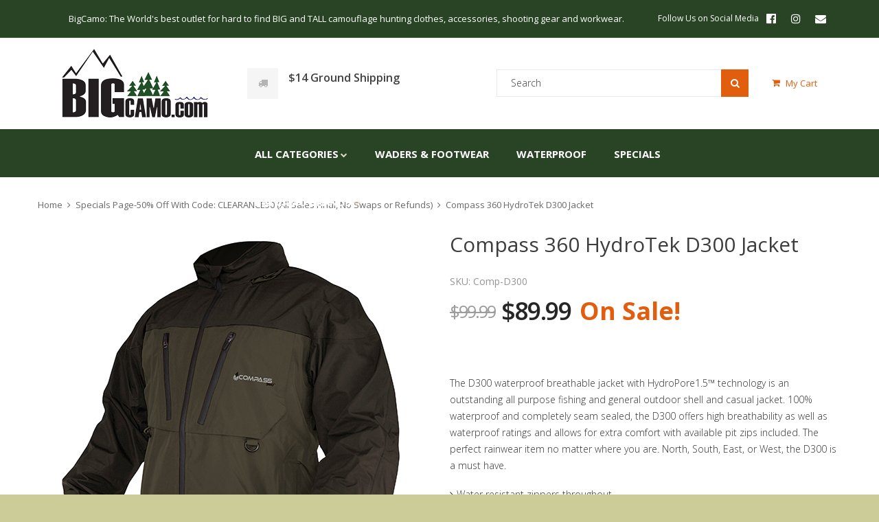

--- FILE ---
content_type: text/html; charset=ISO-8859-1
request_url: https://www.bigcamo.com/compass-d300-rain-jacket-big-tall-bigcamo.php
body_size: 8701
content:
<!DOCTYPE html>
<html lang="en">
<head>
<meta name="generator" content="ShopSite Pro 12 sp3 r4 (data - product-test.php)">

<link rel="shortcut icon" type="image/vnd.microsoft.icon" href="https://bigcamo.com/media/favicon.ico">
	<meta http-equiv="content-type" content="text/html; charset=utf-8" />
    <meta name="format-detection" content="telephone=no" />
    <meta name="apple-mobile-web-app-capable" content="yes" />
    <meta name="viewport" content="width=device-width, initial-scale=1, maximum-scale=1.0, user-scalable=no, minimal-ui"/>
    <link href="/css/bootstrap.min.css" rel="stylesheet" type="text/css" />
    <link href="/css/idangerous.swiper.css" rel="stylesheet" type="text/css" />
    <link rel="stylesheet" href="https://use.fontawesome.com/caaaedcc73.css">
		<link rel="stylesheet" href="/css/print.css">
	<link href="//fonts.googleapis.com/css?family=Open+Sans:300,400,600,700" rel="stylesheet">
    <link href="/css/style.css" rel="stylesheet" type="text/css" />
		<!--[if lt IE 9]>
		<link href="/css/ie9.css" rel="stylesheet" type="text/css" />
		<![endif]-->
				    <link rel="shortcut icon" href="img/favicon-2.ico" />
    <title>
    	    	        	            	Compass 360 HydroTek D300 Jacket        	    	    	            </title>
		<!-- Big Camo Container Tag; Do not remove or alter code in any way. Generated: 3/13/2017 -->


		<!-- Placement: Paste this code as high in the <head> of the page as possible. -->  

		<!-- Google Tag Manager -->
		<script>(function(w,d,s,l,i){w[l]=w[l]||[];w[l].push({'gtm.start':
		new Date().getTime(),event:'gtm.js'});var f=d.getElementsByTagName(s)[0],
		j=d.createElement(s),dl=l!='dataLayer'?'&l='+l:'';j.async=true;j.src=
		'https://www.googletagmanager.com/gtm.js?id='+i+dl;f.parentNode.insertBefore(j,f);
		})(window,document,'script','dataLayer','GTM-NK5CBDQ');</script>
		<!-- End Google Tag Manager -->
	<script type="text/javascript" src="https://www.bigcamo.com/media/en-US/javascript/jquery/jquery.js"></script>
  <script type="text/javascript">
    var ss_jQuery = jQuery.noConflict(true);
</script>

  <script type="text/javascript" src="https://www.bigcamo.com/media/en-US/javascript/jquery/json2.min.js"> </script>
  <script type="text/javascript">

function ss_handleResponse_inv(data) {
  var cnt = 0;
  while (data.getElementsByTagName("recid")[cnt] != undefined) {
    recid = data.getElementsByTagName("recid")[cnt].firstChild.nodeValue;
    msg = data.getElementsByTagName("message")[cnt].firstChild.nodeValue;
    id = document.getElementById('ss_inv' + recid);
    msg1 = msg.replace(/\"/g, '&quot;');
    msg2 = msg1.replace(/\|q\|/g, '"');
    id.innerHTML = msg2;
    cnt++;
  }
}
var ss_rec_str = '';
function ss_inv_getinfo() {
  var dataObj = {
     storeid: "*1255f2a48aa20570944060",
     itemnum: ss_rec_str
  }
  var data = ss_jQuery.param(dataObj, false);

  if (ss_rec_str != '') {
   ss_jQuery.ajax({ type: "GET",
    url: "https://www.bigcamo.com/cgi-bigcamo/sb/inv.cgi",
    data: data,
    dataType: "jsonp",
    crossDomain: true,
    jsonp: true,
    success: function(rdata, textStatus, jqXHR){
       if (window.DOMParser){
         parser=new DOMParser();
         data=parser.parseFromString(rdata.data,"text/xml");
         ss_handleResponse_inv(data);
       } else{ // Internet Explorer
         xmlDoc=new ActiveXObject("Microsoft.XMLDOM");
         xmlDoc.async=false;
         xmlDoc.loadXML(rdata.data);
         ss_handleResponse_inv(xmlDoc);
       }
    },
    error: function(jqXHR, textStatus, errorThrown){
           //            console.log(errorThrown);
    }
   });
 }
}
ss_jQuery(document).ready(function(){
  ss_inv_getinfo();
  return true;
});
  </script>
</head>

<body class="style-2 background2">
	<!-- Placement: Additionally, paste this code immediately after the opening <body> tag. -->  

	<!-- Google Tag Manager (noscript) -->
	<noscript><iframe src="https://www.googletagmanager.com/ns.html?id=GTM-NK5CBDQ"
	height="0" width="0" style="display:none;visibility:hidden"></iframe></noscript>
	<!-- End Google Tag Manager (noscript) -->

    <div id="content-block">

        <div class="content-center fixed-header-margin">
            <!-- HEADER -->
            <div class="header-wrapper style-2">
                <header class="type-1">
                    <div class="header-top">
                        <div class="header-top-entry">
								<p>BigCamo: The World's best outlet for hard to find BIG and TALL camouflage hunting clothes, accessories, shooting gear and workwear.</p>
                        </div>

                        <div class="socials-box">
							<p>Follow Us on Social Media</p>
							<a href="https://www.facebook.com/bigcamo" target="_blank"><i class="fa fa-facebook-official"></i></a>
							<a href="https://www.instagram.com/big_camo/" target="_blank"><i class="fa fa-instagram"></i></a>
							<a href="/mailinglistrequest.php" target="_blank"><i class="fa fa-envelope"></i></a>
                        </div>
                        <div class="menu-button responsive-menu-toggle-class"><i class="fa fa-reorder"></i></div>
                        <div class="clear"></div>
                    </div>

                    <div class="header-middle">
                        <div class="logo-wrapper">
                            <a id="logo" href="/index.php"><img src="/media/bigcamo-logo.png" alt="" /></a>
                        </div>

                        <div class="middle-entry">

                                    <a class="icon-entry" href="/shipping_information.php">
                                <span class="image">
                                    <i class="fa fa-truck"></i>
                                </span>
                                <span class="text">
                                    <b>$14 Ground Shipping</b>
                                </span>
                            </a>

                        </div>
												<div class="search-box size-1">
													<!-- VAR SEARCH IS NOT DEFINED -->													<form action="https://www.bigcamo.com/cgi-bigcamo/sb/productsearch.cgi?storeid=*1255f2a48aa20570944060" method="post">
														<div class="search-button">
															<i class="fa fa-search"></i>
															<input value="Go" type="submit" />
														</div>
														<div class="search-field">
															<input name="storeid" value="*1255f2a48aa20570944060" type="hidden">
															<input name="search_field" value="Search" onfocus="value=''" type="text" placeholder="Search for product" />
														</div>
													</form>
																									</div>
												<div class="right-entries">
                            <!-- VAR SEARCH IS NOT DEFINED --><a class="header-functionality-entry open-search-popup" href="#"><i class="fa fa-search"></i><span>Search</span></a>														<div  class="header-functionality-entry"><a href="https://www.bigcamo.com/cgi-bigcamo/sb/order.cgi?storeid=*1255f2a48aa20570944060&amp;function=show"><i class="fa fa-shopping-cart"> </i></a>
<script language="javascript">
var cookies=document.cookie;  //read in all cookies
var start = cookies.indexOf("ss_cart_0001148414=");
var cartvalues = "";
var linecount = 0;
var start1;
var end1;
var tmp;

// Start Output

if (start == -1)  //No cart cookie
{
  document.write("<a href=\"https://www.bigcamo.com/cgi-bigcamo/sb/order.cgi?storeid=*1255f2a48aa20570944060&amp;function=show\">");
  document.write("<span>My Cart</span> ");
  document.write("<\/a> ");
}
else   //cart cookie is present
{
  start = cookies.indexOf("=", start) +1;
  var end = cookies.indexOf(";", start);

  if (end == -1)
  {
    end = cookies.length;
  }
  cartvalues = unescape(cookies.substring(start,end)); //read in just the cookie data
  start = 0;
  while ((start = cartvalues.indexOf("|", start)) != -1)
  {
    start++;
    end = cartvalues.indexOf("|", start);
    if (end != -1)
    {
      linecount++;

      if (linecount == 2) // Total Quantity of Items
      {
        tmp = cartvalues.substring(start,end);
        colon = tmp.indexOf(":", 0);
        document.write("<a href=\"https://www.bigcamo.com/cgi-bigcamo/sb/order.cgi?storeid=*1255f2a48aa20570944060&amp;function=show\">");
        if ((tmp.substring(colon+1,end - start)) == 1 )
        {
          document.write("<span>My Cart</span> ");
        }
        else
        {
          document.write("<span>My Cart</span> ");
        }
        document.write("  ");
      }

      if (linecount == 3)  // Product Subtotal
      {
        tmp = cartvalues.substring(start,end);
        colon = tmp.indexOf(":", 0);
        document.write("<b>");
        document.write(tmp.substring(colon+1,end - start));
        document.write("</b><\/a>");
      }
      start = end;
    }
    else
      break;
    }
  }
</script>

</div>
                        </div>

                    </div>

                    <div class="close-header-layer"></div>
                    <div class="navigation active">
                        <div class="navigation-header responsive-menu-toggle-class">
                            <div class="title">Navigation</div>
                            <div class="close-menu"></div>
                        </div>
                        <div class="nav-overflow">
                            <div class="sidebar-navigation-title"></div>
                            <nav>
    <ul class="navbar">
        <li class="full-width">
            <a href="#">All Categories</a><i class="fa fa-chevron-down"></i>
            <div class="submenu">
              <div class="full-width-menu-items-full">
                  <div class="row">
                    <div class="col-lg-12">
                            <div class="col-md-4 allcatscol col1">
                                <ul class="list-type-1">
                                    <li><a href="/big-tall-accessories.php"><i class="fa fa-angle-right"></i>Accessories</a></li>
                                    <li><a href="/BigCamo.com-Big-Tall-Blaze-Orange-Hunting-Camo-Safety-Mens-BigMan-Products.php"><i class="fa fa-angle-right"></i>Blaze Orange &amp; Snow Gear</a></li>
                                    <li><a href="/casual-big-tall-bigcamo-workwear-hunt-fish.php"><i class="fa fa-angle-right"></i>Casual Wear</a></li>                                    
                                    <li><a href="/big-tall-hunting-bibs.php"><i class="fa fa-angle-right"></i>Bibs &amp; Coveralls</a></li>
                                    <li><a href="/extra-tall-clothing.php"><i class="fa fa-angle-right"></i>Extra Tall Sized Gear</a></li>
                                    <li><a href="/big-tall-fishing-gear-bigcamo.php"><i class="fa fa-angle-right"></i>Fishing Gear</a></li>
                                </ul>
                            </div>
                            <div class="col-md-4 allcatscol">
                                <ul class="list-type-1">
                                  <li><a href="/big-tall-hunting-work-jackets.php"><i class="fa fa-angle-right"></i>Jackets</a></li>
                                  <li><a href="/big-tall-hunting-fishing-pants.php"><i class="fa fa-angle-right"></i>Pants & Shorts</a></li>
                                  <li><a href="/big-tall-hunting-fishing-shirts.php"><i class="fa fa-angle-right"></i>Shirts</a></li>
                                  <li><a href="/big-tall-sporting-clays-skeet-gear.php"><i class="fa fa-angle-right"></i>Sporting Clays Gear</a></li>
                                  <li><a href="/Big-Camo-big-tall-turkey-hunting-gear.php"><i class="fa fa-angle-right"></i>Turkey Hunting Gear</a></li>
                                </ul>
                            </div>
                            <div class="col-md-4 allcatscol">
                                <ul class="list-type-1">
                                  <li><a href="/BigCamo.com-Big-Tall-Big-Man-Hunting-Fishing-Workwear-Skeet-Sporting-Clays-Vests.php"><i class="fa fa-angle-right"></i>Vests</a></li>
                                  <li><a href="/footwear.php"><i class="fa fa-angle-right"></i>Waders &amp; Footwear</a></li>  
                                  <li><a class="entry" href="/big-tall-waterfowl-hunting-gear-bigcamo.php"><span><i class="fa fa-angle-right"></i>Waterfowl Gear</span></a>                                
                                  <li><a href="/big-tall-water-wind-proof.php"><i class="fa fa-angle-right"></i>Water/Windproof Gear</a></li>
                                  <li><a href="/big-tall-man-work-jacket-pant-bib.php"><i class="fa fa-angle-right"></i>Workwear</a></li>
                                  </ul>
                              </div>
                    </div>
                  </div>
              </div>
                <div class="submenu-links-line">
    <div class="submenu-links-line-container">
        <!--<div class="cell-view">
            <div class="line-links"><b>Quicklinks:</b>  <a href="#">Blazers</a>, <a href="#">Jackets</a>, <a href="#">Shoes</a>, <a href="#">Bags</a>, <a href="#">Special offers</a>, <a href="#">Sales and discounts</a></div>
        </div>-->
        <div class="cell-view">
            <div class="red-message"><b>We've Got Your Gear Right Here!</b></div>
        </div>
    </div>
</div>

            </div>
        </li>
        <li class="simple-list">
            <a href="/footwear.php">Waders &amp; Footwear</a>
        </li>
        <li class="simple-list">
            <a href="/big-tall-water-wind-proof.php">Waterproof</a>
        </li>
        <li class="simple-list">
            <a href="/specials.php">Specials</a>
        </li>
        <li class="simple-list">
            <a>Big Camo Brands</a><i class="fa fa-chevron-down"></i>
            <div class="submenu">
                <ul class="simple-menu-list-column">
                   <li><a href="/Banded.php"><i class="fa fa-angle-right"></i>Banded</a></li>       
                    <li><a href="/Berne-Apparel-Big-Tall-Clothing-Selection-BigCamo.com.php"><i class="fa fa-angle-right"></i>Berne</a></li>
                    <li><a href="/BigCamo.com-Presents-Bog-Boots-Big-Tall-Hunting-Outdoors-Tactical.php"><i class="fa fa-angle-right"></i>Bogs Footwear</a></li>
                    <li><a href="/carhartt.php"><i class="fa fa-angle-right"></i>Carhartt</a></li>
                    <li><a href="/ColumbiaSportswear.php"><i class="fa fa-angle-right"></i>Columbia Sportswear</a></li>
                    <li><a href="/compass-360.php"><i class="fa fa-angle-right"></i>Compass 360</a></li>
                    <li><a href="/dickies.php"><i class="fa fa-angle-right"></i>Dickies</a></li>
                    <li><a href="/drake.php"><i class="fa fa-angle-right"></i>Drake</a></li>
                    <li><a href="/gamehide-big-tall-bigcamo.php"><i class="fa fa-angle-right"></i>Gamehide</a></li>
                    <li><a href="/gamekeeper-big-tall-bigcamo.php"><i class="fa fa-angle-right"></i>Gamekeeper</a></li>
                    <li><a href="/onyx.php"><i class="fa fa-angle-right"></i>Onyx</a></li>
                    <li><a href="/oversize-outfitters.php"><i class="fa fa-angle-right"></i>Oversize Outfitters</a></li>
                    <li><a href="/propper.php"><i class="fa fa-angle-right"></i>Propper Tactical</a></li>    
                    <li><a href="/Scent-Blocker.php"><i class="fa fa-angle-right"></i>Scent Blocker</a></li>                
                    <li><a href="/BigCamo.com-Presents-Scent-Lok-Technologies-With-Patent-Pending-Carbon-Alloy-Advanced-Scent-Control-Big-Tall-Hunting-Clothing-Wide-Odor-Adsorbent-Spectrum-System-For-Big-Tall-Outdoorsman.php"><i class="fa fa-angle-right"></i>ScentLok</a></li>
                    <li><a href="/Walls-Outdoors-Big-Tall-Clothing-Selection-BigCamo.com.php"><i class="fa fa-angle-right"></i>Walls</a></li>
                    <li><a href="/wild-hare.php"><i class="fa fa-angle-right"></i>Wild Hare</a></li>
                    <li><a href="/world-famous-sports.php"><i class="fa fa-angle-right"></i>World Famous Sports</a></li>

                </ul>
            </div>
        </li>

        <li class="fixed-header-visible">
            <a href="https://www.bigcamo.com/cgi-bigcamo/sb/order.cgi?storeid=*1255f2a48aa20570944060&amp;function=show" class="fixed-header-square-button open-cart-popup"><i class="fa fa-shopping-cart"></i></a>
            <!-- VAR SEARCH IS NOT DEFINED -->            <a class="fixed-header-square-button open-search-popup"><i class="fa fa-search"></i></a>
                    </li>
    </ul>

    <div class="clear"></div>

    <a href="/index.php" class="fixed-header-visible additional-header-logo"><img src="/media/bigcamo-logo-small.gif" alt=""/></a>
</nav>


                            <div class="navigation-footer responsive-menu-toggle-class">
                                <div class="socials-box">
                                    <a href="https://www.facebook.com/bigcamo" target="_blank"><i class="fa fa-facebook"></i></a>
                                    <a href="https://www.instagram.com/big_camo/" target="_blank"><i class="fa fa-instagram"></i></a>
                                    <div class="clear"></div>
                                </div>
                                <div class="navigation-copyright">Copyright &copy; 2025 - Oversize Outfitters LLC. All Rights Reserved.</div>
                            </div>
                        </div>
                    </div>
                </header>
                <div class="clear"></div>
            </div>


            <div class="content-push">

              <div class="breadcrumb-box main-content-2">
<a href="http://www.bigcamo.com/">Home</a><a href="https://www.bigcamo.com/specials.php">Specials Page-50% Off With Code: CLEARANCE50 (All Sales Final, No Swaps or Refunds)</a><a href="https://www.bigcamo.com/compass-d300-rain-jacket-big-tall-bigcamo.php">Compass 360 HydroTek D300 Jacket</a>
              </div>

                <div class="information-blocks main-content-2">
                    <div class="row">
                        <div class="col-sm-6 information-entry">
                            <div class="product-preview-box">
                                <div class="swiper-container product-preview-swiper" data-autoplay="0" data-loop="1" data-speed="500" data-center="0" data-slides-per-view="1">
                                    <div class="swiper-wrapper">
                                      <div class="swiper-slide">
                                          <div class="product-zoom-image">
                                              <img src="https://www.bigcamo.com/media/ss_size1/HydroTek D300 Stone and Taupe-big-tall-jacket-rain-bigcamo.jpg" alt="HydroTek D300 Stone and Taupe-big-tall-jacket-rain-bigcamo" width="570" height="570" vspace="3" hspace="3" border="0">                                          </div>
                                      </div>
                                      <!--[if !IE]> -->
                                                                              <div class="swiper-slide">
                                            <div class="product-zoom-image">
                                                <img src="https://www.bigcamo.com/media/HydroTek D300 Blue-big-tall-jacket-rain-bigcamo.jpg" alt="HydroTek D300 Blue-big-tall-jacket-rain-bigcamo" width="570" height="570" vspace="3" hspace="3" border="0">                                            </div>
                                        </div>
                                                                                                                                                                                                                                                                                                                                <!-- <![endif]-->
                                    </div>
                                    <div class="pagination"></div>
                                                                                                        </div>
                                <!--[if !IE]> -->
                                <div class="swiper-hidden-edges">
                                    <div class="swiper-container product-thumbnails-swiper" data-autoplay="0" data-loop="0" data-speed="500" data-center="0" data-slides-per-view="responsive" data-xs-slides="3" data-int-slides="3" data-sm-slides="3" data-md-slides="4" data-lg-slides="4" data-add-slides="4">
                                        <div class="swiper-wrapper">
                                          <div class="swiper-slide selected">
                                              <div class="paddings-container">
                                                  <img src="https://www.bigcamo.com/media/ss_size1/HydroTek D300 Stone and Taupe-big-tall-jacket-rain-bigcamo.jpg" alt="HydroTek D300 Stone and Taupe-big-tall-jacket-rain-bigcamo" width="570" height="570" vspace="3" hspace="3" border="0">                                              </div>
                                          </div>
                                                                                      <div class="swiper-slide selected">
                                                <div class="paddings-container">
                                                    <img src="https://www.bigcamo.com/media/HydroTek D300 Blue-big-tall-jacket-rain-bigcamo.jpg" alt="HydroTek D300 Blue-big-tall-jacket-rain-bigcamo" width="570" height="570" vspace="3" hspace="3" border="0">                                                </div>
                                            </div>
                                                                                        
                                                                                        
                                                                                        
                                                                                    </div>
                                        <div class="pagination"></div>
                                    </div>
                                </div>
                                <!-- <![endif]-->
                            </div>
                        </div>
                        <div class="col-sm-6 information-entry">
                            <div class="product-detail-box">

                                <h1 class="product-title">Compass 360 HydroTek D300 Jacket</h1>

                                
                                <h3 class="product-subtitle">SKU: Comp-D300</h3>
                                <div class="price detail-info-entry">
                                                                      <div class="prev">$99.99</div>
                                    <div class="current">$89.99</div>
                                    <div class="sale">On Sale!</div>
                                                                  </div>
                                <div class="rating-box">
                                                                        <div class="rating-number"></div>
                                </div>
                                                                <div class="product-description detail-info-entry">The D300 waterproof breathable jacket with HydroPore1.5™ technology is an outstanding all purpose fishing and general outdoor shell and casual jacket. 100% waterproof and completely seam sealed, the D300 offers high breathability as well as waterproof ratings and allows for extra comfort with available pit zips included. The perfect rainwear item no matter where you are. North, South, East, or West, the D300 is a must have.
<p>
<ul>
<li>Water resistant zippers throughout
<li>Ventilation pit zips
<li>3-way adjustable stow away hood
<li>Dual zipper slit storage pockets
<li>2 kill switch D-ring attachment points
<li>Large internal storage pockets
<li>Dual expandable zippered chest pockets
<li>Hook & loop wrist cuff adjustment
<li>Adjustable waist draw cord
</ul>
<str>Size Tips:<LI>4XL has a 67" chest, 40"+ Sleeve, and has a 40" Tail Down the Back
</div>
                                <div class="detail-info-entry">
                                  
                                                                            <form action="https://www.bigcamo.com/cgi-bigcamo/sb/order.cgi" method="post">
                                            <input type="hidden" name="storeid" value="*1255f2a48aa20570944060">
                                            <input type="hidden" name="dbname" value="products">
                                            <input type="hidden" name="function" value="add">
                                            Please select your sizes and patterns below:

                                            <div class="simple-drop-down">
                                            <script type="text/javascript" language="JavaScript">
function ss_change_image(field) {
  if (document.prod_img != undefined) {
    index = field.options.selectedIndex;
    image = image820[index];
    if (image != "") {
      document.prod_img.src=image;
      if (document.prod_img_main1 != undefined) {
        s_image = s_image820[index];
        t_image = t_image820[index];
        var str = "{gallery: 'gal1', smallimage: '"+s_image+"',largeimage: '"+image+"'}";
        document.prod_img.src=s_image;
        document.getElementById("prod_img_main").rel=str;
        document.prod_img_main1.src=t_image;
        document.getElementById("prod_img").href=image;
        ss_jQuery('.jqzoom').removeData('jqzoom');
        ss_jQuery('.jqzoom').jqzoom({zoomType:'innerzoom'});
        ss_jQuery('#prod_img_main').click();
      }
    } else {
      image="https://www.bigcamo.com/media/ss_size1/HydroTek D300 Stone and Taupe-big-tall-jacket-rain-bigcamo.jpg";
      document.prod_img.src=image;
      if (document.prod_img_main1 != undefined) {
        var str = "{gallery: 'gal1', smallimage: '"+image+"',largeimage: '"+image+"'}";
        document.getElementById("prod_img_main").rel=str;
        document.prod_img_main1.src=image;
        document.getElementById("prod_img").href=image;
        ss_jQuery('.jqzoom').removeData('jqzoom');
        ss_jQuery('.jqzoom').jqzoom({zoomType:'innerzoom'});
        ss_jQuery('#prod_img_main').click();
      }
    }
  }
}
var image820 = new Array;
image820[0]="";
image820[1]="";
image820[2]="";
image820[3]="";
</script>
<select name="820:finopt:0" size=1 onChange="ss_change_image(this);return false">
<option value="Size:;n" selected>Size:</option>
<option value="2XLT Stone/Taupe" >2XLT Stone/Taupe</option>
<option value="2XLT Slate/Black/Blue" >2XLT Slate/Black/Blue</option>
<option value="3XLT Slate/Black/Blue" >3XLT Slate/Black/Blue</option>
</select>
<input type="hidden" name="820:finoptnum" value=1>
                                            </div>

                                            <input type="hidden" name="itemnum" value="820">
                                            <input type="submit" value="Add to Cart" class="button style-10">
                                        </form>
                                    
                                                                                            </div>
                            <!--[if !IE]> -->

                            <div class="accordeon">
                                <div class="accordeon-title">Shipping &amp; Returns</div>
                                <div class="accordeon-entry">
                                    <div><ul>
    <li><span class="block-title">HOW FAST CAN I GET IT??</span><br>
    Our Ship Info Page has a UPS Map that shows days in transit right to your door! <a href=" /shipping_information.php">Check your package times by clicking HERE!</a>.</li>
    </li>
    <li><span class="block-title">WANT PRIORITY?</span><br>
    Orders placed ONLINE with UPS Next/Second Day Service get top priority. Other ONLINE orders (which is 97+% of them) are next. <i>PLEASE</i> Order Online!</li>
    </li>
    <li><span class="block-title">Got a Question?</span><br>
    Please look <a href="/customer_service.php"> at some FAQ's and answers right here</a>, about Catalogs, International Ordering and Shipping Speed.</li>
    </li>
    <li><span class="block-title">ORDER BY PHONE?</span><br>
    Trying to order by phone during the season is very hard, at best. You will get faster, safer and more accurate results online, we promise.</li>
</ul></div><br>
                                    <br>
                                    <br>
                                </div>
                                                                </div>

                                <!-- <![endif]-->
                                <!--[if lt IE 9]>

                                <div class="shippingreturns">
                                    <h2>Shipping &amp; Returns</h2>
                                    <div>
                                        <br>
                                        <br>
                                        <br>
                                    </div>
                                                                        </div>

                                    <![endif]-->
                            </div>
                        </div>
                    </div>

                                        
                </div>






<!-- FOOTER -->
<div class="footer-wrapper style-2">
    <footer class="type-1">
        <div class="footer-columns-entry footer-top">
            <div class="row">
                <div class="col-md-3">
                    <a href="/index.php"><img class="footer-logo" src="/media/bigcamo-logo.png" alt="BigCamo.com" /></a>
                    <div class="footer-description">The World's best outlet for hard to find BIG and TALL camouflage hunting clothes, accessories, shooting gear and workwear. Learn more <a href="/about.php">about BigCamo</a>.</div>
                    <div class="clear"></div>
                </div>
                <div class="col-md-2 col-sm-4">
                    <h3 class="column-title">About BigCamo</h3>
                    <ul class="column">
                        <li><a href="/about.php">About Us</a></li>
                        <li><a href="/from-the-front-office.php">From the Front Office</a></li>
                        <li><a href="/customer_service.php">Customer Service</a></li>
                        <li><a href="/trophypicturesbigandtallcustomers.php">Customer Trophy Photos</a></li>
                    </ul>
                    <div class="clear"></div>
                </div>
                <div class="col-md-2 col-sm-4">
                    <h3 class="column-title">Information</h3>
                    <ul class="column">
                        <li><a href="/big-tall-clothing-waders-sizing-information.php">Sizing Information</a></li>
                        <li><a href="/International-Ordering-Instructions-BigCamo.com-Shipping-to-Canada-UK-Australia-Germany-Netherlands-Sweden-Denmark-Other-International-Destinations.php">International Orders</a></li>
                        <li><a href="/privacy_policy.php">Returns Procedure &amp; Privacy Statement</a></li>
                        <li><a href="/shipping_information.php">Shipping Information</a></li>
                    </ul>
                    <div class="clear"></div>
                </div>
                <div class="clearfix visible-sm-block"></div>
                <div class="col-md-5">
  <a href="/oversize-outfitters.php"><img src="/media/oversize-outfitters.gif" alt="Oversize Outfitters" class="oversize"/></a>
  <h3 class="column-title">Hours of Operation</h3>
                    <div class="footer-description">Visit our <a href="/contact_us.php">Contact Us</a> page for full contact information.</div>
                    <div class="footer-description">
                        <strong>Monday-Friday</strong>: 9 a.m. - 5 p.m.  CT<br>
    Closed Saturdays, Sundays and all major holidays.
                    </div>
  <div class="footer-description">
    <!-- Begin MailChimp Signup Form -->
        <link href="//cdn-images.mailchimp.com/embedcode/horizontal-slim-10_7.css" rel="stylesheet" type="text/css" /> <style type="text/css">
     #mc_embed_signup{background:#f2f0eb; clear:left; font:14px Helvetica,Arial,sans-serif; width:100%;}
    </style>
        <div id="mc_embed_signup">
        <form action="//bigcamo.us11.list-manage.com/subscribe/post?u=ada5ba18cb2be6e4ba3a965a8&amp;id=45d3b30d3e" method="post" id="mc-embedded-subscribe-form" name="mc-embedded-subscribe-form" class="validate" target="_blank" novalidate="">
            <div id="mc_embed_signup_scroll"><label for="mce-EMAIL">Like our gear? Join our email list today!!</label>  <input type="email" value="" name="EMAIL" class="email" id="mce-EMAIL" placeholder="email address" required="" />     <!-- real people should not fill this in and expect good things - do not remove this or risk form bot signups-->
            <div style="position: absolute; left: -5000px;" aria-hidden="true"><input type="text" name="b_ada5ba18cb2be6e4ba3a965a8_45d3b30d3e" tabindex="-1" value="" /></div>
            <div class="mc-button"><input type="submit" value="Subscribe" name="subscribe" id="mc-embedded-subscribe" class="button" /></div>
            </div>
        </form>
        </div>
        <!--End mc_embed_signup-->
  </div>
                    <div class="clear"></div>
                </div>
            </div>
        </div>
        <div class="footer-bottom-navigation">
            <div class="cell-view">
                <div class="footer-links">
                    <a href="/customer_service.php">FAQ</a>
                    <a href="/privacy_policy.php">Returns Procedure &amp; Privacy Statement</a>
                    <a href="/contact_us.php">Contact Us</a>
                </div>
                <div class="copyright">Copyright &copy; 2025 - Oversize Outfitters LLC. All Rights Reserved.</div>
            </div>
<div class="cell-view">
              <div class="payment-methods">
                  <div class="card"><img src="/media/icons/visa.png" alt="Visa"></div>
                  <div class="card"><img src="/media/icons/mastercard.png" alt="MasterCard"></div>
                  <div class="card"><img src="/media/icons/amex.png" alt="American Express"></div>
                  <div class="card"><img src="/media/icons/discover.png" alt="Discover"></div>
                  <!--<div class="card"><img src="/media/icons/paypal.png" alt="PayPal"></div>-->
              </div>
          </div>
        </div>
    </footer>
</div>
</div>

</div>
<div class="clear"></div>

</div>
<!-- VAR SEARCH IS NOT DEFINED -->
<div class="search-box popup">
  <form action="https://www.bigcamo.com/cgi-bigcamo/sb/productsearch.cgi?storeid=*1255f2a48aa20570944060" method="post">
    <div class="search-button">
      <i class="fa fa-search"></i>
      <input value="Go" type="submit" />
    </div>
    <div class="search-field">
      <input name="storeid" value="*1255f2a48aa20570944060" type="hidden">
      <input name="search_field" value="Search" onfocus="value=''" type="text" placeholder="Search for product" />
    </div>
  </form>
</div>



<script src="/js/jquery-2.1.3.min.js"></script>
<script src="/js/idangerous.swiper.min.js"></script>
<script src="/js/global.js"></script>

<!-- custom scrollbar -->
<script src="/js/jquery.mousewheel.js"></script>
<script src="/js/jquery.jscrollpane.min.js"></script>

<script type="text/javascript">
var _gaq = _gaq || [];
_gaq.push(['_setAccount', 'UA-75610424-1']);
_gaq.push(['_trackPageview']);
(function() {
var ga = document.createElement('script'); ga.type = 'text/javascript'; ga.async = true;

ga.src = ('https:' == document.location.protocol ? 'https://ssl' : 'http://www') + '.google-analytics.com/ga.js';
var s = document.getElementsByTagName('script')[0]; s.parentNode.insertBefore(ga, s);
})();
</script>
</body>
</html>


--- FILE ---
content_type: text/css
request_url: https://www.bigcamo.com/css/print.css
body_size: 960
content:
@media print{
  /* Global */
  body {
    font: 12pt Georgia, "Times New Roman", Times, serif;
    line-height: 1.3;
    margin:0;
    width: 100%;
  }
  .buttons, .button, .button.style-10, .button.style-11, footer, nav, section, header, footer, nav, aside, #BuySafeSealSpan, .navigation, .product-header-message, .product-header-content, .footer-wrapper, .donotprint {display: none!important;}
  .noscreen {display: inline;}
  /* Home Page */
  .splash, .tabs-entry .swiper-wrapper {width: 100%!important;}
  .tabs-entry {display: block;}
  .swiper-container {
    width: 100%;
    overflow: visible;
  }

  /* Category Page */
  .blog-sidebar {display: none;}

  /* More Info Page */
  .information-blocks.product-page .information-entry {margin: 0!important; float: none!important; width: 100%!important;}
  .information-blocks.product-page .product-preview-box, .information-blocks.product-page .swiper-wrapper {width: 100%!important; max-width: 100%!important;}
  .information-blocks.product-page .swiper-wrapper {transform: none!important;}
  .information-blocks.product-page .swiper-slide {width: 100%!important; height: 300px!important;}
  .information-blocks.product-page .swiper-slide img {width: auto!important; height: 300px!important;}
  .information-blocks.product-page .swiper-slide:first-child, .information-blocks.product-page .swiper-slide:nth-child(2){display: none!important;}
  .information-blocks.product-page .detail-info-entry-title {display: none;}
  .information-blocks.product-page .simple-drop-down.simple-field.size-1 {display: none;}
  .information-blocks.product-page .detail-info-entry.col-md-7 br {display: none;}

  /* Shopping Cart Page */
  input[type="image"] {
    display: none;
  }
  #bb-cartreg, .bb-padb, #bb-paymentsquare, #bb-recalculate, #bb-showbasket, #ss_payment, table.google_button, #bb-showbasket {display: none!important;}
  #cart-products, #bb-shipsquare, #cart-totals, .zipncountry, .zipncountry_txt, #shipoptions, .taxnship_hdr, .taxnship {width: 100%!important; max-width: 100%!important;}
  #trustmarks {display: none;}

  /* Check Out Page */
  #bb-orderdetails, #bb-ordersummary {width: 100%!important; max-width: 100%!important; margin: 0!important; float: none!important;}
  #bb-returntocart, #bb-emaillist {display: none;}

  /* Thank You Page */
    div.bb-thankslayout table.payment, .showprint {
        display: block;
        width: 100%;
    }
    .fourth, .fourths, .fifth, .fifths {
        clear: both;
        width: 100%;
    }
    .receipttable tr td {padding-top: 0px!important;}
    table.addr {margin-top: 0px!important;padding-top: 0px!important;}
    table.arrd tr td {margin-top: 10px!important; padding-top: 10px!important;}
  #BuySafeGuaranteeSpan {display: none!important;}
  #bb-inner {width: 100%!important; margin: 0!important;}
  #bb-inner h1{display: block; margin-bottom: 15px;}
  .content-center {margin: 0!important; padding: 0!important;}
}
